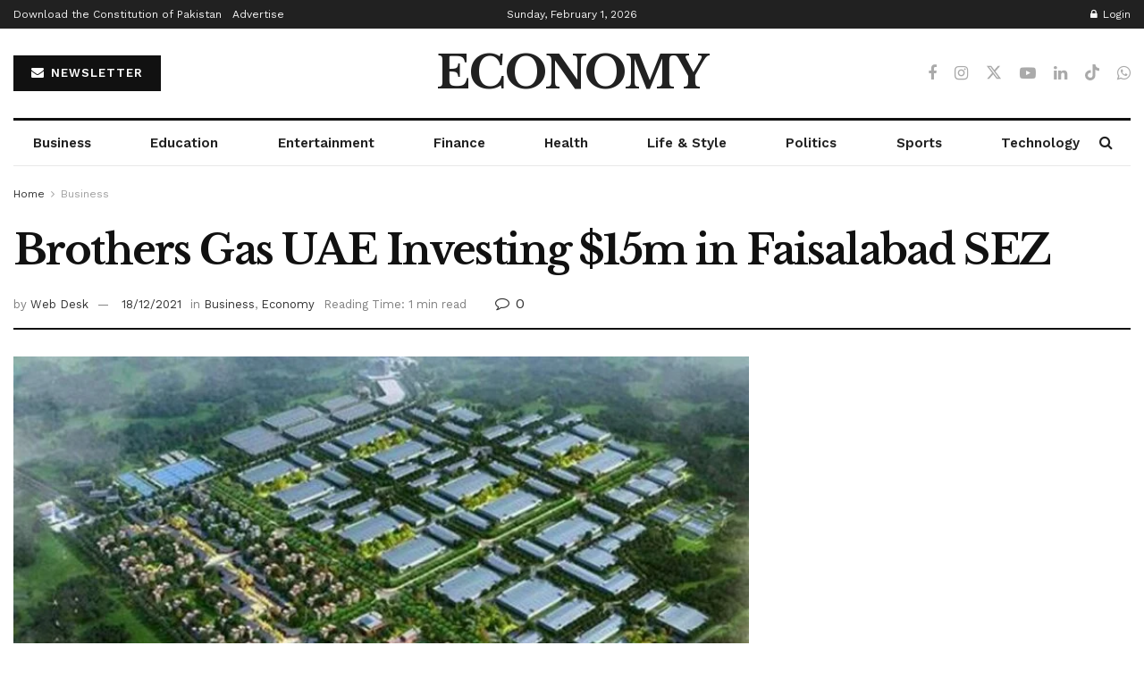

--- FILE ---
content_type: text/html; charset=utf-8
request_url: https://www.google.com/recaptcha/api2/aframe
body_size: 267
content:
<!DOCTYPE HTML><html><head><meta http-equiv="content-type" content="text/html; charset=UTF-8"></head><body><script nonce="sisdlfbIOhRkVjM96UuN7w">/** Anti-fraud and anti-abuse applications only. See google.com/recaptcha */ try{var clients={'sodar':'https://pagead2.googlesyndication.com/pagead/sodar?'};window.addEventListener("message",function(a){try{if(a.source===window.parent){var b=JSON.parse(a.data);var c=clients[b['id']];if(c){var d=document.createElement('img');d.src=c+b['params']+'&rc='+(localStorage.getItem("rc::a")?sessionStorage.getItem("rc::b"):"");window.document.body.appendChild(d);sessionStorage.setItem("rc::e",parseInt(sessionStorage.getItem("rc::e")||0)+1);localStorage.setItem("rc::h",'1769912955476');}}}catch(b){}});window.parent.postMessage("_grecaptcha_ready", "*");}catch(b){}</script></body></html>